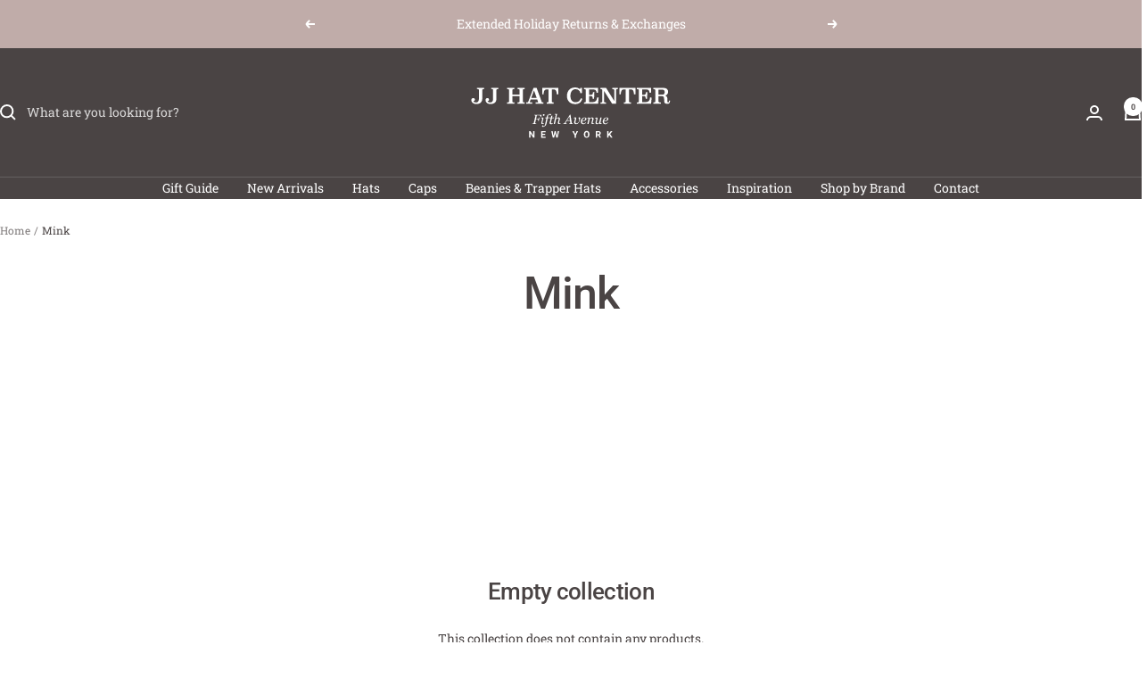

--- FILE ---
content_type: text/javascript
request_url: https://www.jjhatcenter.com/cdn/shop/t/29/assets/custom.js?v=167639537848865775061746199449
body_size: -601
content:
//# sourceMappingURL=/cdn/shop/t/29/assets/custom.js.map?v=167639537848865775061746199449


--- FILE ---
content_type: image/svg+xml
request_url: https://www.jjhatcenter.com/cdn/shop/files/JJHatCenter-Logo-NY-white.svg?v=1753105441&width=500
body_size: 2297
content:
<svg viewBox="0 0 500 180" version="1.1" height="180" width="500" xmlns="http://www.w3.org/2000/svg" id="Ebene_1">
  
  <defs>
    <style>
      .st0 {
        fill: #fff;
      }
    </style>
  </defs>
  <g>
    <path d="M55.7,37.7c-2.9,0-4.3.7-4.3,2.2v18.8c0,4.1-1.1,7.2-3.4,9.3-2.3,2.1-5.5,3.2-9.6,3.2s-3.5-.2-4.9-.7c-1.4-.5-2.6-1.1-3.6-1.9s-1.7-1.8-2.2-2.8c-.5-1.1-.7-2.2-.7-3.5s.4-2.4,1.1-3.2c.7-.8,1.7-1.2,3-1.2s2.2.3,2.8,1,1,1.5,1,2.5-.3,1.7-.9,2.3c-.6.6-1.3,1-2.3,1.1.1.4.4.8.7,1.2.4.4.8.7,1.3.9.5.3,1.1.5,1.7.6.6.1,1.3.2,1.9.2,1.1,0,2-.2,2.8-.5.8-.3,1.5-.9,2.1-1.6.6-.7,1-1.7,1.3-2.9.3-1.2.4-2.7.4-4.4v-18.5c0-1.5-1.4-2.2-4.3-2.2v-2.8h15.9v2.8Z" class="st0"></path>
    <path d="M87.5,37.7c-2.9,0-4.3.7-4.3,2.2v18.8c0,4.1-1.1,7.2-3.4,9.3-2.3,2.1-5.5,3.2-9.6,3.2s-3.5-.2-4.9-.7c-1.4-.5-2.6-1.1-3.6-1.9s-1.7-1.8-2.2-2.8c-.5-1.1-.7-2.2-.7-3.5s.4-2.4,1.1-3.2c.7-.8,1.7-1.2,3-1.2s2.2.3,2.8,1,1,1.5,1,2.5-.3,1.7-.9,2.3c-.6.6-1.3,1-2.3,1.1.1.4.4.8.7,1.2.4.4.8.7,1.3.9.5.3,1.1.5,1.7.6.6.1,1.3.2,1.9.2,1.1,0,2-.2,2.8-.5.8-.3,1.5-.9,2.1-1.6.6-.7,1-1.7,1.3-2.9.3-1.2.4-2.7.4-4.4v-18.5c0-1.5-1.4-2.2-4.3-2.2v-2.8h15.9v2.8Z" class="st0"></path>
    <path d="M146.6,37.7c-2.9,0-4.3.7-4.3,2.2v25.6c0,1.5,1.4,2.2,4.3,2.2v2.7h-16.1v-2.7c3,0,4.5-.7,4.5-2.2v-12h-16.2v12c0,1.5,1.5,2.2,4.5,2.2v2.7h-16.1v-2.7c2.8,0,4.3-.7,4.3-2.2v-25.6c0-1.5-1.4-2.2-4.3-2.2v-2.8h16.1v2.8c-3,0-4.5.7-4.5,2.2v10.2h16.2v-10.2c0-1.5-1.5-2.2-4.5-2.2v-2.8h16.1v2.8Z" class="st0"></path>
    <path d="M184.7,66.3c.3,1,1.6,1.4,3.9,1.4v2.8h-17.5v-2.8h4.2c.9,0,1.4-.3,1.4-.9s0-.3-.1-.5l-1.9-5.2h-14.7l-1.8,4.8c0,.2,0,.4,0,.6,0,.8.7,1.2,2.1,1.2h3v2.8h-13.1v-2.8c1.3,0,2.3-.1,3-.3.6-.2,1-.6,1.2-1l12-31.4h6.9l11.5,31.4ZM161.2,57.5h12.3l-6.1-16.9-6.2,16.9Z" class="st0"></path>
    <path d="M221.5,49.5h-3c-.1-2-.4-3.8-.7-5.2-.3-1.4-.8-2.6-1.3-3.4-.6-.8-1.2-1.4-2-1.8-.8-.3-1.7-.5-2.8-.5h-4.3v26.9c0,1.5,1.4,2.2,4.3,2.2v2.7h-15.9v-2.7c2.8,0,4.3-.7,4.3-2.2v-26.9h-4.4c-1.1,0-2,.2-2.8.5-.8.3-1.5.9-2,1.8-.6.8-1,2-1.3,3.4-.3,1.4-.6,3.2-.7,5.3h-3v-14.8h35.9v14.6Z" class="st0"></path>
    <path d="M275.2,46.6l-3.5.3c-.6-2.7-1.9-4.8-3.7-6.5-1.8-1.6-4.1-2.4-7-2.4s-3.9.4-5.4,1.1c-1.5.7-2.7,1.8-3.7,3.1-.9,1.3-1.6,2.9-2.1,4.7-.4,1.8-.7,3.8-.7,6s.3,4.5.8,6.3c.6,1.8,1.3,3.2,2.3,4.4,1,1.2,2.2,2,3.6,2.6,1.4.6,2.9.9,4.6.9,3.3,0,5.9-.8,7.9-2.3,1.9-1.5,3.3-3.7,4.2-6.5l3.2,1.1c-.4,1.5-1.1,3-1.8,4.5-.8,1.4-1.8,2.7-3,3.8-1.2,1.1-2.8,2-4.6,2.7-1.8.7-3.9,1-6.4,1s-5-.4-7.2-1.1-4.2-1.9-5.9-3.4c-1.7-1.5-3-3.4-4-5.7-1-2.3-1.4-5-1.4-8.1s.5-6,1.4-8.4c.9-2.4,2.2-4.3,3.9-5.9,1.6-1.6,3.6-2.7,5.8-3.5,2.2-.8,4.6-1.2,7.1-1.2s4.8.4,6.6,1.2c1.8.8,3.2,1.7,4.1,2.7l1.2-3h3.5v11.7Z" class="st0"></path>
    <path d="M311.2,45.7l-3.4.2c-.4-4.8-2.4-7.2-6.1-7.2h-10.7v11.6h5.5c1.9,0,3-1.9,3.3-5.8h3l-.7,14.9h-2.9c-.3-4-1.3-5.9-3-5.9h-5.1v13.3h9c5.4,0,8.3-3.4,8.9-10.3l3.4.3-1.2,13.7h-31.8v-2.7c2.8,0,4.3-.7,4.3-2.2v-25.6c0-1.5-1.4-2.2-4.3-2.2v-2.8h31.8v10.8Z" class="st0"></path>
    <path d="M355.8,37.7c-2.8,0-4.3.7-4.3,2.2v30.6h-8.9l-18.1-28.7v23.8c0,1.5,1.4,2.2,4.3,2.2v2.7h-12.5v-2.7c2.8,0,4.3-.7,4.3-2.2v-25.6c0-1.5-1.4-2.2-4.3-2.2v-2.8h12.8l18.3,29.4v-24.4c0-1.5-1.4-2.2-4.3-2.2v-2.8h12.5v2.8Z" class="st0"></path>
    <path d="M394.6,49.5h-3c-.1-2-.4-3.8-.7-5.2-.3-1.4-.8-2.6-1.3-3.4-.6-.8-1.2-1.4-2-1.8-.8-.3-1.7-.5-2.8-.5h-4.3v26.9c0,1.5,1.4,2.2,4.3,2.2v2.7h-15.9v-2.7c2.8,0,4.3-.7,4.3-2.2v-26.9h-4.4c-1.1,0-2,.2-2.8.5-.8.3-1.5.9-2,1.8-.6.8-1,2-1.3,3.4-.3,1.4-.6,3.2-.7,5.3h-3v-14.8h35.9v14.6Z" class="st0"></path>
    <path d="M430,45.7l-3.4.2c-.4-4.8-2.4-7.2-6.1-7.2h-10.7v11.6h5.5c1.9,0,3-1.9,3.3-5.8h3l-.7,14.9h-2.9c-.3-4-1.3-5.9-3-5.9h-5.1v13.3h9c5.4,0,8.3-3.4,8.9-10.3l3.4.3-1.2,13.7h-31.8v-2.7c2.8,0,4.3-.7,4.3-2.2v-25.6c0-1.5-1.4-2.2-4.3-2.2v-2.8h31.8v10.8Z" class="st0"></path>
    <path d="M472.3,65.2c0,1.6-.5,2.9-1.4,4-.9,1.1-2.5,1.6-4.7,1.6s-4.3-.6-5.3-1.7c-1.1-1.2-1.6-2.6-1.6-4.3v-3.6c0-2.7-.4-4.6-1.1-5.9-.8-1.2-2.2-1.8-4.2-1.8h-7.3v12.1c0,1.5,1.8,2.2,5.3,2.2v2.8h-16.9v-2.8c2.8,0,4.3-.7,4.3-2.2v-25.6c0-1.5-1.4-2.2-4.3-2.2v-2.8h20.5c1.6,0,3.1.1,4.6.3,1.5.2,2.8.6,4,1.3,1.2.6,2.1,1.5,2.8,2.7.7,1.2,1.1,2.7,1.1,4.6s-.2,2.3-.6,3.3c-.4.9-.9,1.7-1.5,2.4-.6.7-1.3,1.2-2.1,1.6-.8.4-1.6.7-2.5.9.8.3,1.6.7,2.2,1.1.7.5,1.2,1.1,1.7,1.8.5.7.8,1.6,1,2.6.2,1,.4,2.2.4,3.6v4.4c0,.7.1,1.2.4,1.6.3.3.7.5,1.1.5s.9-.2,1.2-.5c.3-.3.4-.9.4-1.6v-2.3h2.5v1.9ZM446.7,38.9v11.3h7.9c1.9,0,3.4-.4,4.4-1.3,1-.9,1.5-2.4,1.5-4.5,0-3.7-2-5.5-5.9-5.5h-7.9Z" class="st0"></path>
  </g>
  <g>
    <path d="M184.5,95.2l-1.2,5.2h-1.1c0-1-.3-2-.7-2.7-.4-.8-.9-1.2-1.5-1.3-.3,0-.7,0-1.1,0s-.9,0-1.4,0h-3.6l-2,8.5h2.4c.6,0,1.1,0,1.6-.2.5-.1.9-.4,1.4-.8.2-.2.5-.5.8-1s.5-.9.7-1.5h1.1l-1.9,8.2h-1.1c0-.1,0-.3,0-.4s0-.3,0-.5c0-.3,0-.6,0-.9s-.1-.6-.2-.8c-.3-.4-.6-.7-1-.8s-.9-.2-1.5-.2h-2.4l-1.7,7.3c0,0,0,.2,0,.2,0,0,0,.2,0,.2,0,.2,0,.4.1.6,0,.2.2.3.5.4.2,0,.5.2.9.2s.8.1,1.1.2l-.2,1h-9.1l.2-1c.3,0,.7,0,1.2,0,.5,0,.8,0,1-.2.3-.1.6-.3.8-.6.2-.2.3-.5.4-.9l3.5-15.1c0,0,0-.2,0-.3s0-.2,0-.3c0-.2,0-.4-.1-.5s-.2-.3-.5-.4c-.2-.1-.5-.2-1-.3s-.8-.2-1.1-.2l.2-1h16.3Z" class="st0"></path>
    <path d="M190,114.4l-.2.9c-.9.4-1.6.6-2.2.8-.5.1-1,.2-1.4.2-.8,0-1.4-.2-1.8-.6-.4-.4-.6-.9-.6-1.5s0-.5,0-.7.1-.6.2-.9l1.5-6.2c0-.3.2-.7.2-1.1,0-.4.1-.7.1-1,0-.5,0-.9-.3-1.1-.2-.2-.5-.3-1.1-.3s-.5,0-.9.1c-.4,0-.6.1-.8.2l.2-.9c.8-.3,1.4-.6,2-.8.6-.2,1.1-.2,1.4-.2.8,0,1.4.2,1.7.6.4.4.5.9.5,1.5s0,.4,0,.7c0,.3,0,.6-.2.9l-1.6,6.2c0,.4-.2.8-.3,1.1,0,.4-.1.7-.1.9,0,.6.1.9.4,1.1s.6.3,1.2.3.4,0,.8,0,.6-.1.8-.2ZM191,95.7c0,.6-.2,1-.5,1.5-.4.4-.8.6-1.3.6s-.9-.2-1.3-.6c-.4-.4-.5-.8-.5-1.4s.2-1,.5-1.4.8-.6,1.3-.6,1,.2,1.4.6.5.8.5,1.3Z" class="st0"></path>
    <path d="M198.1,103l-2.6,12.1c-.5,2.2-1.4,3.9-2.9,5.3-1.5,1.4-3,2.1-4.6,2.1s-1.5-.2-1.9-.5c-.4-.3-.6-.7-.6-1.2s.1-.8.4-1.1.6-.5,1.1-.5.6,0,.8.2c.2.1.4.3.6.5.1.2.3.4.5.7.2.3.3.5.4.7.8,0,1.4-.6,1.9-1.5s1-2.3,1.4-4.1l2.7-12.7h-2.9l.3-1.3h2.8l.2-1c.2-1.1.6-2.1,1.1-3.1.5-.9,1.1-1.7,1.7-2.3.6-.6,1.4-1.1,2.2-1.5.8-.4,1.6-.5,2.3-.5s1.5.2,1.9.5c.4.3.6.7.6,1.2s-.1.8-.4,1.1-.6.5-1.1.5-.6,0-.8-.2c-.2-.1-.4-.3-.6-.5-.2-.2-.4-.5-.5-.7s-.3-.5-.4-.7c-.7,0-1.3.5-1.8,1.3-.5.9-1,2.3-1.4,4.3l-.3,1.5h3.7l-.3,1.3h-3.7Z" class="st0"></path>
    <path d="M205.1,116.3c-.9,0-1.6-.2-2-.6-.4-.4-.6-.9-.6-1.6s0-.4,0-.6,0-.4.1-.7l2.3-9.8h-2.6l.3-1.3h2.7l1-4.3h2.6l-1,4.3h4.1l-.3,1.3h-4l-1.9,8.1c0,.4-.2.7-.2,1.1s0,.6,0,.9c0,.5.1.9.4,1.2.3.2.8.4,1.5.4s.6,0,1.1,0c.5,0,.8-.1,1.1-.2l-.2,1.1c-.7.3-1.3.5-1.9.7-.6.2-1.3.3-2.1.3Z" class="st0"></path>
    <path d="M227.1,114.3l-.2.9c-.9.4-1.6.6-2.1.8-.5.2-1,.2-1.5.2-.8,0-1.4-.2-1.8-.6-.4-.4-.6-.9-.6-1.5s0-.5,0-.7c0-.3.1-.6.2-.9l1.4-5.5c.1-.4.2-.8.3-1.1,0-.3,0-.6,0-.8,0-.7-.2-1.2-.5-1.6-.3-.4-.8-.6-1.4-.6s-1.3.2-2,.6c-.7.4-1.4,1-2.1,1.7l-2.5,10.8h-2.7l4.4-18.9c0-.2,0-.4.1-.6,0-.2,0-.3,0-.5,0-.4,0-.6-.2-.8s-.3-.3-.5-.4c-.2,0-.4-.1-.8-.2s-.6,0-1-.1l.2-.9,5.5-.3v.2c.1,0-2.2,10.1-2.2,10.1h0c1-.8,1.9-1.4,2.7-1.8.8-.4,1.7-.6,2.7-.6s1.7.3,2.2.8c.5.5.8,1.3.8,2.1s0,.5,0,.9c0,.5-.1.9-.3,1.3l-1.2,4.7c0,.3-.2.7-.2,1.1s-.1.7-.1.9c0,.6.1.9.4,1.1.2.2.6.3,1.2.3s.5,0,.8,0c.3,0,.6-.1.8-.2Z" class="st0"></path>
    <path d="M245.8,116l.2-1c.3,0,.7,0,1.1-.1.4,0,.7-.1.9-.2.3,0,.5-.2.7-.3.2-.1.2-.3.2-.5s0-.6-.2-1.4-.3-2.1-.5-3.7h-7.3c-.3.5-.7,1.1-1,1.8-.4.7-.6,1.2-.8,1.5-.2.3-.3.7-.5,1s-.2.6-.2.8c0,.3.3.6.8.8s1.2.3,1.9.4l-.2,1h-8l.2-1c.3,0,.6,0,1-.2s.7-.2,1-.4.7-.4,1-.7c.3-.3.7-.7,1-1.3,1.7-2.7,3.5-5.7,5.6-8.9s3.8-6.2,5.3-8.6h1.2l2.8,18c0,.4.2.7.3.9.1.2.3.5.6.7.2.1.5.3.8.3.3,0,.6.1.9.2l-.2,1h-8.5ZM248,107.6l-1.3-8.1-5,8.1h6.3Z" class="st0"></path>
    <path d="M270.6,103.9c0,1.5-.2,3-.7,4.5-.4,1.5-1.1,2.9-1.8,4-.8,1.2-1.7,2.1-2.8,2.9-1.1.7-2.3,1.1-3.6,1.1s-2.3-.4-3.1-1.1c-.8-.7-1.1-1.7-1.1-2.9s0-.5,0-.8c0-.3,0-.5.1-.6l1.3-4.7c0-.4.2-.8.3-1.1,0-.4.1-.7.1-1,0-.5,0-.9-.3-1.1-.2-.2-.6-.3-1.1-.3s-.5,0-.8.1-.6.1-.8.2l.2-.9c.8-.3,1.4-.6,2-.8.6-.2,1.1-.3,1.4-.3.8,0,1.4.2,1.7.5.4.4.6.9.6,1.6s0,.4,0,.7c0,.3,0,.6-.2.9l-1.4,5.5c0,.4-.2.7-.2,1.1,0,.3,0,.6,0,.7,0,.5,0,.9.2,1.2.2.3.4.6.6.7.2.2.5.3.8.4s.6.1.9.1c.7,0,1.3-.2,2.1-.6.7-.4,1.3-1,1.9-1.6.6-.7,1-1.6,1.4-2.5s.5-1.9.5-3,0-1-.2-1.4c-.2-.3-.3-.6-.5-.8-.2-.2-.4-.5-.5-.8-.2-.3-.2-.6-.2-1.1s.2-1,.6-1.3c.4-.3.8-.4,1.2-.4s1,.2,1.4.7c.3.5.5,1.1.5,2Z" class="st0"></path>
    <path d="M285.1,104.3c0,1-.3,1.9-1,2.7s-1.6,1.3-2.8,1.8c-.9.3-1.8.6-2.8.8-.9.2-2,.4-3.1.5,0,1.5.3,2.7.9,3.5.6.8,1.4,1.2,2.5,1.2s1.8-.2,2.6-.7c.7-.5,1.5-1.2,2.2-2.2l.8.6c-.8,1.2-1.8,2.1-2.9,2.9s-2.4,1.1-3.6,1.1-3-.5-4-1.5c-.9-1-1.4-2.3-1.4-4.1s.2-2.4.6-3.5c.4-1.1.9-2.1,1.7-3.1.7-.9,1.6-1.6,2.7-2.2,1-.6,2.2-.8,3.5-.8s2.4.3,3.1.9c.7.6,1,1.3,1,2.2ZM282.4,103.9c0-.4,0-.7-.2-.9-.1-.2-.2-.4-.4-.5-.2-.1-.4-.2-.6-.2s-.4,0-.6,0c-1.2,0-2.3.6-3.2,1.9-1,1.3-1.6,2.9-1.9,4.8.7,0,1.5-.2,2.3-.4.9-.2,1.6-.4,2.1-.7.8-.4,1.4-1,1.8-1.6.4-.7.6-1.4.6-2.3Z" class="st0"></path>
    <path d="M302.5,114.3l-.2.9c-.9.4-1.6.6-2.1.8-.5.2-1,.2-1.5.2-.8,0-1.4-.2-1.8-.6-.4-.4-.6-.9-.6-1.5s0-.5,0-.7c0-.3.1-.6.2-.9l1.4-5.5c.1-.4.2-.8.3-1.1,0-.3,0-.6,0-.8,0-.7-.2-1.2-.5-1.6-.3-.4-.8-.6-1.4-.6s-1.3.2-2,.6c-.7.4-1.4,1-2.1,1.7l-2.5,10.8h-2.7l2.2-9.5c0-.2.1-.6.2-1,0-.4.1-.8.1-1.1,0-.5,0-.9-.3-1.1-.2-.2-.6-.3-1.1-.3s-.5,0-.8.1c-.3,0-.6.1-.8.2l.2-.9c.8-.3,1.4-.6,2-.8s1.1-.2,1.5-.2c.8,0,1.3.2,1.7.6.3.4.5,1,.5,1.7h0c1.1-.9,2-1.5,2.8-1.9.8-.4,1.7-.6,2.7-.6s1.7.3,2.2.8c.5.5.8,1.3.8,2.1s0,.5,0,.9c0,.5-.1.9-.3,1.3l-1.2,4.7c0,.3-.2.7-.3,1.1s-.1.7-.1.9c0,.6.1.9.4,1.1.2.2.6.3,1.2.3s.5,0,.8,0c.3,0,.6-.1.8-.2Z" class="st0"></path>
    <path d="M313.7,113.9h0c-.4.4-.9.7-1.3,1s-.8.6-1.2.8c-.5.2-.9.4-1.3.5-.4.1-.9.2-1.5.2-.9,0-1.7-.3-2.2-.8-.5-.5-.8-1.3-.8-2.1s0-.5,0-.8.1-.8.3-1.4l1.1-4.6c0-.4.2-.8.2-1.1s0-.6,0-1c0-.5,0-.9-.3-1.1-.2-.2-.5-.3-1.1-.3s-.5,0-.8.1-.6.1-.8.2l.2-.9c.8-.3,1.4-.6,2-.8.6-.2,1-.3,1.4-.3.8,0,1.4.2,1.7.5.4.4.5.9.5,1.6s0,.4,0,.7,0,.6-.2.9l-1.3,5.4c0,.4-.2.8-.2,1.1,0,.4,0,.6,0,.8,0,.7.1,1.2.4,1.6.3.4.7.6,1.3.6s1.3-.2,1.9-.5,1.3-.8,2-1.5l2.5-11,2.6-.2.2.2-2.2,9.4c0,.4-.2.8-.3,1.2,0,.4-.1.7-.1.9,0,.6.1.9.4,1.1.2.2.6.3,1.2.3s.4,0,.8,0c.3,0,.6-.1.8-.2l-.2.9c-.8.3-1.5.6-2,.7s-1,.2-1.5.2c-.8,0-1.4-.2-1.8-.7s-.6-1-.6-1.6Z" class="st0"></path>
    <path d="M334.2,104.3c0,1-.3,1.9-1,2.7s-1.6,1.3-2.8,1.8c-.9.3-1.8.6-2.8.8-.9.2-2,.4-3.1.5,0,1.5.3,2.7.9,3.5.6.8,1.4,1.2,2.5,1.2s1.8-.2,2.6-.7c.7-.5,1.5-1.2,2.2-2.2l.8.6c-.8,1.2-1.8,2.1-2.9,2.9s-2.4,1.1-3.6,1.1-3-.5-4-1.5c-.9-1-1.4-2.3-1.4-4.1s.2-2.4.6-3.5c.4-1.1.9-2.1,1.7-3.1.7-.9,1.6-1.6,2.7-2.2,1-.6,2.2-.8,3.5-.8s2.4.3,3.1.9c.7.6,1,1.3,1,2.2ZM331.5,103.9c0-.4,0-.7-.2-.9-.1-.2-.2-.4-.4-.5-.2-.1-.4-.2-.6-.2s-.4,0-.6,0c-1.2,0-2.3.6-3.2,1.9-1,1.3-1.6,2.9-1.9,4.8.7,0,1.5-.2,2.3-.4.9-.2,1.6-.4,2.1-.7.8-.4,1.4-1,1.8-1.6.4-.7.6-1.4.6-2.3Z" class="st0"></path>
    <path d="M168.6,146.7h-3.1l-6-9.8v9.8h-3.1v-14.8h3.1l6,9.8v-9.8h3v14.8Z" class="st0"></path>
    <path d="M192.3,140.3h-5.9v4h6.9v2.5h-9.9v-14.8h9.9v2.5h-6.9v3.5h5.9v2.4Z" class="st0"></path>
    <path d="M218.8,142.4l2-10.6h3l-3.3,14.8h-3.1l-2.4-9.9-2.4,9.9h-3.1l-3.3-14.8h3l2,10.5,2.4-10.5h2.6l2.4,10.6Z" class="st0"></path>
    <path d="M260,138.6l3.1-6.7h3.3l-4.9,9.5v5.4h-3.1v-5.4l-4.9-9.5h3.4l3.1,6.7Z" class="st0"></path>
    <path d="M291.8,139.6c0,1.5-.3,2.7-.8,3.8-.5,1.1-1.3,2-2.2,2.5s-2.1.9-3.3.9-2.3-.3-3.3-.9c-1-.6-1.7-1.4-2.2-2.5-.5-1.1-.8-2.4-.8-3.8v-.7c0-1.5.3-2.7.8-3.9.5-1.1,1.3-2,2.2-2.6,1-.6,2.1-.9,3.3-.9s2.3.3,3.3.9c1,.6,1.7,1.4,2.2,2.6.5,1.1.8,2.4.8,3.8v.7ZM288.7,139c0-1.6-.3-2.7-.8-3.5s-1.4-1.2-2.4-1.2-1.8.4-2.4,1.2c-.6.8-.8,2-.8,3.5v.7c0,1.5.3,2.7.8,3.5.6.8,1.4,1.3,2.4,1.3s1.8-.4,2.4-1.2.8-2,.8-3.5v-.7Z" class="st0"></path>
    <path d="M311.6,141.3h-2.4v5.4h-3.1v-14.8h5.5c1.8,0,3.1.4,4.1,1.2,1,.8,1.4,1.9,1.4,3.3s-.2,1.9-.7,2.5c-.4.7-1.1,1.2-2,1.6l3.2,6.1h0c0,.1-3.3.1-3.3.1l-2.8-5.4ZM309.2,138.8h2.5c.8,0,1.4-.2,1.8-.6.4-.4.6-.9.6-1.6s-.2-1.2-.6-1.7c-.4-.4-1-.6-1.8-.6h-2.5v4.5Z" class="st0"></path>
    <path d="M336.2,140.8l-1.6,1.7v4.2h-3.1v-14.8h3.1v6.7l1.3-1.8,3.8-4.9h3.8l-5.3,6.6,5.4,8.2h-3.6l-3.8-6Z" class="st0"></path>
  </g>
</svg>